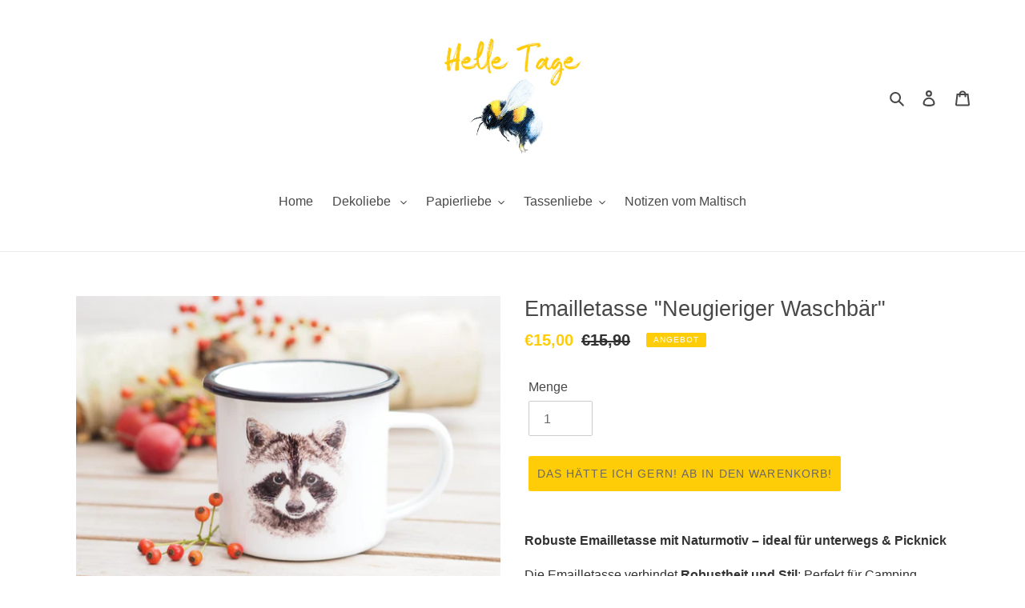

--- FILE ---
content_type: text/javascript; charset=utf-8
request_url: https://helletage-shop.de/products/emailletasse-waschbar.js
body_size: 1157
content:
{"id":5578037461151,"title":"Emailletasse  \"Neugieriger Waschbär\"","handle":"emailletasse-waschbar","description":"\u003cp data-start=\"3620\" data-end=\"3694\"\u003e\u003cstrong data-start=\"3620\" data-end=\"3692\"\u003eRobuste Emailletasse mit Naturmotiv – ideal für unterwegs \u0026amp; Picknick\u003c\/strong\u003e\u003c\/p\u003e\n\u003cp data-start=\"3696\" data-end=\"3934\"\u003eDie Emailletasse verbindet \u003cstrong data-start=\"3723\" data-end=\"3746\"\u003eRobustheit und Stil\u003c\/strong\u003e: Perfekt für Camping, Garten oder den Alltag. Das Motiv wird professionell von mir auf die Tasse gedruckt und sorgt für klare, brillante Farben. Sie ist leicht, stabil und ein echter Hingucker.\u003c\/p\u003e\n\u003cp data-start=\"3936\" data-end=\"3957\"\u003e\u003cstrong data-start=\"3936\" data-end=\"3955\"\u003eBesonderheiten:\u003c\/strong\u003e\u003c\/p\u003e\n\u003cul data-start=\"3958\" data-end=\"4135\"\u003e\n\u003cli data-start=\"3958\" data-end=\"3999\"\u003e\n\u003cp data-start=\"3960\" data-end=\"3999\"\u003eIdeal für unterwegs oder als Geschenk\u003c\/p\u003e\n\u003c\/li\u003e\n\u003cli data-start=\"4000\" data-end=\"4052\"\u003e\n\u003cp data-start=\"4002\" data-end=\"4052\"\u003eProfessionell gedrucktes Motiv mit klaren Farben\u003c\/p\u003e\n\u003c\/li\u003e\n\u003cli data-start=\"4053\" data-end=\"4085\"\u003e\n\u003cp data-start=\"4055\" data-end=\"4085\"\u003eRobust, leicht und langlebig\u003c\/p\u003e\n\u003c\/li\u003e\n\u003cli data-start=\"4086\" data-end=\"4135\"\u003e\n\u003cp data-start=\"4088\" data-end=\"4135\"\u003ePerfekt für Tee, Kaffee oder heiße Schokolade\u003c\/p\u003e\n\u003c\/li\u003e\n\u003c\/ul\u003e\n\u003cp data-start=\"4137\" data-end=\"4158\"\u003e\u003cstrong data-start=\"4137\" data-end=\"4156\"\u003eKurz \u0026amp; kompakt:\u003c\/strong\u003e\u003c\/p\u003e\n\u003cul data-start=\"4159\" data-end=\"4213\"\u003e\n\u003cli data-start=\"4159\" data-end=\"4180\"\u003e\n\u003cp data-start=\"4161\" data-end=\"4180\"\u003eMaterial: Emaille\u003c\/p\u003e\n\u003c\/li\u003e\n\u003cli data-start=\"4181\" data-end=\"4213\"\u003e\n\u003cp data-start=\"4183\" data-end=\"4213\"\u003eFassungsvermögen: ca. 300 ml\u003c\/p\u003e\n\u003c\/li\u003e\n\u003c\/ul\u003e\n\u003cp data-start=\"4215\" data-end=\"4246\"\u003e\u003cstrong data-start=\"4215\" data-end=\"4244\"\u003eVersand \u0026amp; Nachhaltigkeit:\u003c\/strong\u003e\u003c\/p\u003e\n\u003cul data-start=\"4247\" data-end=\"4473\"\u003e\n\u003cli data-start=\"4247\" data-end=\"4286\"\u003e\n\u003cp data-start=\"4249\" data-end=\"4286\"\u003eEinmal Versandkosten pro Bestellung\u003c\/p\u003e\n\u003c\/li\u003e\n\u003cli data-start=\"4287\" data-end=\"4359\"\u003e\n\u003cp data-start=\"4289\" data-end=\"4359\"\u003eNachhaltige Verpackung, plastikfrei oder recycelbar, sicher verpackt\u003c\/p\u003e\n\u003c\/li\u003e\n\u003cli data-start=\"4360\" data-end=\"4394\"\u003e\n\u003cp data-start=\"4362\" data-end=\"4394\"\u003eFarben können leicht abweichen\u003c\/p\u003e\n\u003c\/li\u003e\n\u003cli data-start=\"4395\" data-end=\"4416\"\u003e\n\u003cp data-start=\"4397\" data-end=\"4416\"\u003eVerkauf ohne Deko\u003c\/p\u003e\n\u003c\/li\u003e\n\u003cli data-start=\"4417\" data-end=\"4473\"\u003e\n\u003cp data-start=\"4419\" data-end=\"4473\"\u003eWunschmotive auch auf anderen Tassenmodellen möglich\u003c\/p\u003e\n\u003c\/li\u003e\n\u003c\/ul\u003e","published_at":"2020-08-28T16:47:14+02:00","created_at":"2020-08-28T16:45:48+02:00","vendor":"Helle Tage","type":"","tags":["besonderes Geschenk","Besonderes_Geschenk","Blumentasse","Campingbecher","Campingtasse","Emaille","Emailletasse","Geschenk","geschenk für ihn","Geschenkidee","Geschirr Camping","handmade","Hummel","Natur","personalisierte Tasse","Tasse","Tasse Wandern","TasseEmailletasse","Vintagetasse","Waldtiere","Wanderbecher","WeihnachtenTasse","zero plastic","zero_waste"],"price":1500,"price_min":1500,"price_max":1500,"available":true,"price_varies":false,"compare_at_price":1590,"compare_at_price_min":1590,"compare_at_price_max":1590,"compare_at_price_varies":false,"variants":[{"id":35911029784735,"title":"Default Title","option1":"Default Title","option2":null,"option3":null,"sku":"","requires_shipping":true,"taxable":false,"featured_image":null,"available":true,"name":"Emailletasse  \"Neugieriger Waschbär\"","public_title":null,"options":["Default Title"],"price":1500,"weight":0,"compare_at_price":1590,"inventory_management":null,"barcode":"","requires_selling_plan":false,"selling_plan_allocations":[]}],"images":["\/\/cdn.shopify.com\/s\/files\/1\/0405\/8595\/3439\/files\/P9223285.jpg?v=1695976841","\/\/cdn.shopify.com\/s\/files\/1\/0405\/8595\/3439\/files\/P8262129.jpg?v=1695976841"],"featured_image":"\/\/cdn.shopify.com\/s\/files\/1\/0405\/8595\/3439\/files\/P9223285.jpg?v=1695976841","options":[{"name":"Title","position":1,"values":["Default Title"]}],"url":"\/products\/emailletasse-waschbar","media":[{"alt":null,"id":37269742190860,"position":1,"preview_image":{"aspect_ratio":1.333,"height":3456,"width":4608,"src":"https:\/\/cdn.shopify.com\/s\/files\/1\/0405\/8595\/3439\/files\/P9223285.jpg?v=1695976841"},"aspect_ratio":1.333,"height":3456,"media_type":"image","src":"https:\/\/cdn.shopify.com\/s\/files\/1\/0405\/8595\/3439\/files\/P9223285.jpg?v=1695976841","width":4608},{"alt":null,"id":37059200188684,"position":2,"preview_image":{"aspect_ratio":1.333,"height":3456,"width":4608,"src":"https:\/\/cdn.shopify.com\/s\/files\/1\/0405\/8595\/3439\/files\/P8262129.jpg?v=1695976841"},"aspect_ratio":1.333,"height":3456,"media_type":"image","src":"https:\/\/cdn.shopify.com\/s\/files\/1\/0405\/8595\/3439\/files\/P8262129.jpg?v=1695976841","width":4608}],"requires_selling_plan":false,"selling_plan_groups":[]}

--- FILE ---
content_type: text/javascript; charset=utf-8
request_url: https://helletage-shop.de/products/emailletasse-waschbar.js
body_size: 574
content:
{"id":5578037461151,"title":"Emailletasse  \"Neugieriger Waschbär\"","handle":"emailletasse-waschbar","description":"\u003cp data-start=\"3620\" data-end=\"3694\"\u003e\u003cstrong data-start=\"3620\" data-end=\"3692\"\u003eRobuste Emailletasse mit Naturmotiv – ideal für unterwegs \u0026amp; Picknick\u003c\/strong\u003e\u003c\/p\u003e\n\u003cp data-start=\"3696\" data-end=\"3934\"\u003eDie Emailletasse verbindet \u003cstrong data-start=\"3723\" data-end=\"3746\"\u003eRobustheit und Stil\u003c\/strong\u003e: Perfekt für Camping, Garten oder den Alltag. Das Motiv wird professionell von mir auf die Tasse gedruckt und sorgt für klare, brillante Farben. Sie ist leicht, stabil und ein echter Hingucker.\u003c\/p\u003e\n\u003cp data-start=\"3936\" data-end=\"3957\"\u003e\u003cstrong data-start=\"3936\" data-end=\"3955\"\u003eBesonderheiten:\u003c\/strong\u003e\u003c\/p\u003e\n\u003cul data-start=\"3958\" data-end=\"4135\"\u003e\n\u003cli data-start=\"3958\" data-end=\"3999\"\u003e\n\u003cp data-start=\"3960\" data-end=\"3999\"\u003eIdeal für unterwegs oder als Geschenk\u003c\/p\u003e\n\u003c\/li\u003e\n\u003cli data-start=\"4000\" data-end=\"4052\"\u003e\n\u003cp data-start=\"4002\" data-end=\"4052\"\u003eProfessionell gedrucktes Motiv mit klaren Farben\u003c\/p\u003e\n\u003c\/li\u003e\n\u003cli data-start=\"4053\" data-end=\"4085\"\u003e\n\u003cp data-start=\"4055\" data-end=\"4085\"\u003eRobust, leicht und langlebig\u003c\/p\u003e\n\u003c\/li\u003e\n\u003cli data-start=\"4086\" data-end=\"4135\"\u003e\n\u003cp data-start=\"4088\" data-end=\"4135\"\u003ePerfekt für Tee, Kaffee oder heiße Schokolade\u003c\/p\u003e\n\u003c\/li\u003e\n\u003c\/ul\u003e\n\u003cp data-start=\"4137\" data-end=\"4158\"\u003e\u003cstrong data-start=\"4137\" data-end=\"4156\"\u003eKurz \u0026amp; kompakt:\u003c\/strong\u003e\u003c\/p\u003e\n\u003cul data-start=\"4159\" data-end=\"4213\"\u003e\n\u003cli data-start=\"4159\" data-end=\"4180\"\u003e\n\u003cp data-start=\"4161\" data-end=\"4180\"\u003eMaterial: Emaille\u003c\/p\u003e\n\u003c\/li\u003e\n\u003cli data-start=\"4181\" data-end=\"4213\"\u003e\n\u003cp data-start=\"4183\" data-end=\"4213\"\u003eFassungsvermögen: ca. 300 ml\u003c\/p\u003e\n\u003c\/li\u003e\n\u003c\/ul\u003e\n\u003cp data-start=\"4215\" data-end=\"4246\"\u003e\u003cstrong data-start=\"4215\" data-end=\"4244\"\u003eVersand \u0026amp; Nachhaltigkeit:\u003c\/strong\u003e\u003c\/p\u003e\n\u003cul data-start=\"4247\" data-end=\"4473\"\u003e\n\u003cli data-start=\"4247\" data-end=\"4286\"\u003e\n\u003cp data-start=\"4249\" data-end=\"4286\"\u003eEinmal Versandkosten pro Bestellung\u003c\/p\u003e\n\u003c\/li\u003e\n\u003cli data-start=\"4287\" data-end=\"4359\"\u003e\n\u003cp data-start=\"4289\" data-end=\"4359\"\u003eNachhaltige Verpackung, plastikfrei oder recycelbar, sicher verpackt\u003c\/p\u003e\n\u003c\/li\u003e\n\u003cli data-start=\"4360\" data-end=\"4394\"\u003e\n\u003cp data-start=\"4362\" data-end=\"4394\"\u003eFarben können leicht abweichen\u003c\/p\u003e\n\u003c\/li\u003e\n\u003cli data-start=\"4395\" data-end=\"4416\"\u003e\n\u003cp data-start=\"4397\" data-end=\"4416\"\u003eVerkauf ohne Deko\u003c\/p\u003e\n\u003c\/li\u003e\n\u003cli data-start=\"4417\" data-end=\"4473\"\u003e\n\u003cp data-start=\"4419\" data-end=\"4473\"\u003eWunschmotive auch auf anderen Tassenmodellen möglich\u003c\/p\u003e\n\u003c\/li\u003e\n\u003c\/ul\u003e","published_at":"2020-08-28T16:47:14+02:00","created_at":"2020-08-28T16:45:48+02:00","vendor":"Helle Tage","type":"","tags":["besonderes Geschenk","Besonderes_Geschenk","Blumentasse","Campingbecher","Campingtasse","Emaille","Emailletasse","Geschenk","geschenk für ihn","Geschenkidee","Geschirr Camping","handmade","Hummel","Natur","personalisierte Tasse","Tasse","Tasse Wandern","TasseEmailletasse","Vintagetasse","Waldtiere","Wanderbecher","WeihnachtenTasse","zero plastic","zero_waste"],"price":1500,"price_min":1500,"price_max":1500,"available":true,"price_varies":false,"compare_at_price":1590,"compare_at_price_min":1590,"compare_at_price_max":1590,"compare_at_price_varies":false,"variants":[{"id":35911029784735,"title":"Default Title","option1":"Default Title","option2":null,"option3":null,"sku":"","requires_shipping":true,"taxable":false,"featured_image":null,"available":true,"name":"Emailletasse  \"Neugieriger Waschbär\"","public_title":null,"options":["Default Title"],"price":1500,"weight":0,"compare_at_price":1590,"inventory_management":null,"barcode":"","requires_selling_plan":false,"selling_plan_allocations":[]}],"images":["\/\/cdn.shopify.com\/s\/files\/1\/0405\/8595\/3439\/files\/P9223285.jpg?v=1695976841","\/\/cdn.shopify.com\/s\/files\/1\/0405\/8595\/3439\/files\/P8262129.jpg?v=1695976841"],"featured_image":"\/\/cdn.shopify.com\/s\/files\/1\/0405\/8595\/3439\/files\/P9223285.jpg?v=1695976841","options":[{"name":"Title","position":1,"values":["Default Title"]}],"url":"\/products\/emailletasse-waschbar","media":[{"alt":null,"id":37269742190860,"position":1,"preview_image":{"aspect_ratio":1.333,"height":3456,"width":4608,"src":"https:\/\/cdn.shopify.com\/s\/files\/1\/0405\/8595\/3439\/files\/P9223285.jpg?v=1695976841"},"aspect_ratio":1.333,"height":3456,"media_type":"image","src":"https:\/\/cdn.shopify.com\/s\/files\/1\/0405\/8595\/3439\/files\/P9223285.jpg?v=1695976841","width":4608},{"alt":null,"id":37059200188684,"position":2,"preview_image":{"aspect_ratio":1.333,"height":3456,"width":4608,"src":"https:\/\/cdn.shopify.com\/s\/files\/1\/0405\/8595\/3439\/files\/P8262129.jpg?v=1695976841"},"aspect_ratio":1.333,"height":3456,"media_type":"image","src":"https:\/\/cdn.shopify.com\/s\/files\/1\/0405\/8595\/3439\/files\/P8262129.jpg?v=1695976841","width":4608}],"requires_selling_plan":false,"selling_plan_groups":[]}